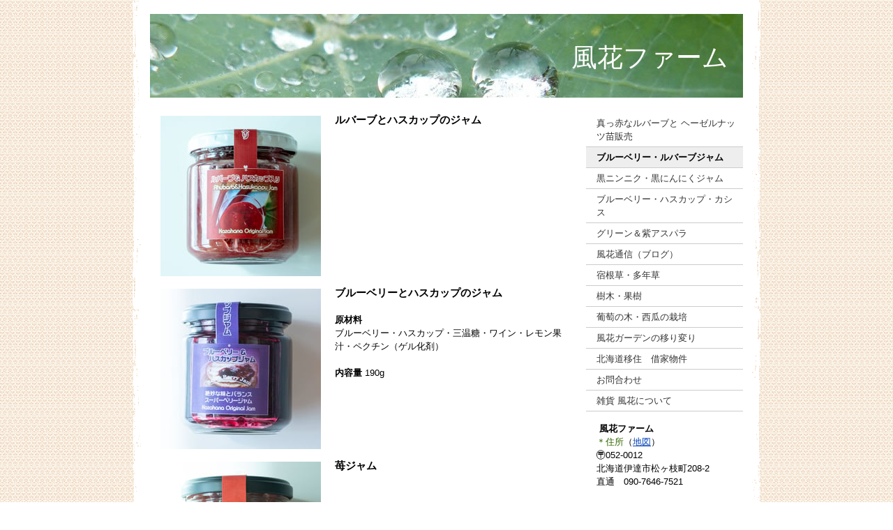

--- FILE ---
content_type: text/html; charset=UTF-8
request_url: https://www.kazahana-garden.jp/%E3%83%96%E3%83%AB%E3%83%BC%E3%83%99%E3%83%AA%E3%83%BC-%E3%83%AB%E3%83%90%E3%83%BC%E3%83%96%E3%82%B8%E3%83%A3%E3%83%A0/
body_size: 6908
content:
<!DOCTYPE html>
<html lang="ja-JP"><head>
    <meta charset="utf-8"/>
    <link rel="dns-prefetch preconnect" href="https://u.jimcdn.com/" crossorigin="anonymous"/>
<link rel="dns-prefetch preconnect" href="https://assets.jimstatic.com/" crossorigin="anonymous"/>
<link rel="dns-prefetch preconnect" href="https://image.jimcdn.com" crossorigin="anonymous"/>
<meta http-equiv="X-UA-Compatible" content="IE=edge"/>
<meta name="description" content=""/>
<meta name="robots" content="index, follow, archive"/>
<meta property="st:section" content=""/>
<meta name="generator" content="Jimdo Creator"/>
<meta name="twitter:title" content="ブルーベリー・ルバーブジャム"/>
<meta name="twitter:description" content="ルバーブとハスカップのジャム"/>
<meta name="twitter:card" content="summary_large_image"/>
<meta property="og:url" content="http://www.kazahana-garden.jp/ブルーベリー-ルバーブジャム/"/>
<meta property="og:title" content="ブルーベリー・ルバーブジャム"/>
<meta property="og:description" content="ルバーブとハスカップのジャム"/>
<meta property="og:type" content="website"/>
<meta property="og:locale" content="ja_JP"/>
<meta property="og:site_name" content="真っ赤なルバーブ、黒ニンニク、ブルーベリー、ジャムのお店　風花ファーム(北海道伊達市)"/>
<meta name="twitter:image" content="https://image.jimcdn.com/cdn-cgi/image//app/cms/storage/image/path/s1896bbe44b0997dd/backgroundarea/ia89c041b61597231/version/1536108693/image.gif"/>
<meta property="og:image" content="https://image.jimcdn.com/cdn-cgi/image//app/cms/storage/image/path/s1896bbe44b0997dd/backgroundarea/ia89c041b61597231/version/1536108693/image.gif"/>
<meta property="og:image:width" content="2000"/>
<meta property="og:image:height" content="1500"/>
<meta property="og:image:secure_url" content="https://image.jimcdn.com/cdn-cgi/image//app/cms/storage/image/path/s1896bbe44b0997dd/backgroundarea/ia89c041b61597231/version/1536108693/image.gif"/><title>ブルーベリー・ルバーブジャム - 真っ赤なルバーブ、黒ニンニク、ブルーベリー、ジャムのお店　風花ファーム(北海道伊達市)</title>
<link rel="shortcut icon" href="https://u.jimcdn.com/cms/o/s1896bbe44b0997dd/img/favicon.png?t=1299770301"/>
    <link rel="alternate" type="application/rss+xml" title="ブログ" href="https://www.kazahana-garden.jp/rss/blog"/>    
<link rel="canonical" href="https://www.kazahana-garden.jp/ブルーベリー-ルバーブジャム/"/>

        <script src="https://assets.jimstatic.com/ckies.js.7c38a5f4f8d944ade39b.js"></script>

        <script src="https://assets.jimstatic.com/cookieControl.js.b05bf5f4339fa83b8e79.js"></script>
    <script>window.CookieControlSet.setToOff();</script>

    <style>html,body{margin:0}.hidden{display:none}.n{padding:5px}#emotion-header{position:relative}#emotion-header-logo,#emotion-header-title{position:absolute}</style>

        <link href="https://u.jimcdn.com/cms/o/s1896bbe44b0997dd/layout/l1ce0f6d3a68f7831/css/main.css?t=1769170025" rel="stylesheet" type="text/css" id="jimdo_main_css"/>
    <link href="https://u.jimcdn.com/cms/o/s1896bbe44b0997dd/layout/l1ce0f6d3a68f7831/css/layout.css?t=1535658830" rel="stylesheet" type="text/css" id="jimdo_layout_css"/>
    <link href="https://u.jimcdn.com/cms/o/s1896bbe44b0997dd/layout/l1ce0f6d3a68f7831/css/font.css?t=1769170025" rel="stylesheet" type="text/css" id="jimdo_font_css"/>
<script>     /* <![CDATA[ */     /*!  loadCss [c]2014 @scottjehl, Filament Group, Inc.  Licensed MIT */     window.loadCSS = window.loadCss = function(e,n,t){var r,l=window.document,a=l.createElement("link");if(n)r=n;else{var i=(l.body||l.getElementsByTagName("head")[0]).childNodes;r=i[i.length-1]}var o=l.styleSheets;a.rel="stylesheet",a.href=e,a.media="only x",r.parentNode.insertBefore(a,n?r:r.nextSibling);var d=function(e){for(var n=a.href,t=o.length;t--;)if(o[t].href===n)return e.call(a);setTimeout(function(){d(e)})};return a.onloadcssdefined=d,d(function(){a.media=t||"all"}),a};     window.onloadCSS = function(n,o){n.onload=function(){n.onload=null,o&&o.call(n)},"isApplicationInstalled"in navigator&&"onloadcssdefined"in n&&n.onloadcssdefined(o)}     /* ]]> */ </script>     <script>
// <![CDATA[
onloadCSS(loadCss('https://assets.jimstatic.com/web_oldtemplate.css.8dc49693c43d235ebcc9897c3acb1dd8.css') , function() {
    this.id = 'jimdo_web_css';
});
// ]]>
</script>
<link href="https://assets.jimstatic.com/web_oldtemplate.css.8dc49693c43d235ebcc9897c3acb1dd8.css" rel="preload" as="style"/>
<noscript>
<link href="https://assets.jimstatic.com/web_oldtemplate.css.8dc49693c43d235ebcc9897c3acb1dd8.css" rel="stylesheet"/>
</noscript>
    <script>
    //<![CDATA[
        var jimdoData = {"isTestserver":false,"isLcJimdoCom":false,"isJimdoHelpCenter":false,"isProtectedPage":false,"cstok":"","cacheJsKey":"eb4c932991e4eaf741d3c68fe0b16534c237a641","cacheCssKey":"eb4c932991e4eaf741d3c68fe0b16534c237a641","cdnUrl":"https:\/\/assets.jimstatic.com\/","minUrl":"https:\/\/assets.jimstatic.com\/app\/cdn\/min\/file\/","authUrl":"https:\/\/a.jimdo.com\/","webPath":"https:\/\/www.kazahana-garden.jp\/","appUrl":"https:\/\/a.jimdo.com\/","cmsLanguage":"ja_JP","isFreePackage":false,"mobile":false,"isDevkitTemplateUsed":false,"isTemplateResponsive":false,"websiteId":"s1896bbe44b0997dd","pageId":2430448090,"packageId":2,"shop":{"deliveryTimeTexts":{"1":"\u304a\u5c4a\u3051\u65e5\u6570\uff1a1~3\u65e5","2":"\u304a\u5c4a\u3051\u65e5\u6570\uff1a3~5\u65e5","3":"\u304a\u5c4a\u3051\u65e5\u6570\uff1a5~8\u65e5"},"checkoutButtonText":"\u8cfc\u5165","isReady":false,"currencyFormat":{"pattern":"\u00a4#,##0","convertedPattern":"$#,##0","symbols":{"GROUPING_SEPARATOR":",","DECIMAL_SEPARATOR":".","CURRENCY_SYMBOL":"\uffe5"}},"currencyLocale":"ja_JP"},"tr":{"gmap":{"searchNotFound":"\u5165\u529b\u3055\u308c\u305f\u4f4f\u6240\u306f\u5b58\u5728\u3057\u306a\u3044\u304b\u3001\u898b\u3064\u3051\u308b\u3053\u3068\u304c\u3067\u304d\u307e\u305b\u3093\u3067\u3057\u305f\u3002","routeNotFound":"\u30eb\u30fc\u30c8\u304c\u8a08\u7b97\u3067\u304d\u307e\u305b\u3093\u3067\u3057\u305f\u3002\u76ee\u7684\u5730\u304c\u9060\u3059\u304e\u308b\u304b\u660e\u78ba\u3067\u306f\u306a\u3044\u53ef\u80fd\u6027\u304c\u3042\u308a\u307e\u3059\u3002"},"shop":{"checkoutSubmit":{"next":"\u6b21\u3078","wait":"\u304a\u5f85\u3061\u304f\u3060\u3055\u3044"},"paypalError":"\u30a8\u30e9\u30fc\u304c\u767a\u751f\u3057\u307e\u3057\u305f\u3002\u518d\u5ea6\u304a\u8a66\u3057\u304f\u3060\u3055\u3044\u3002","cartBar":"\u30b7\u30e7\u30c3\u30d4\u30f3\u30b0\u30ab\u30fc\u30c8\u3092\u78ba\u8a8d","maintenance":"\u7533\u3057\u8a33\u3054\u3056\u3044\u307e\u305b\u3093\u3001\u30e1\u30f3\u30c6\u30ca\u30f3\u30b9\u4e2d\u306e\u305f\u3081\u4e00\u6642\u7684\u306b\u30b7\u30e7\u30c3\u30d7\u304c\u5229\u7528\u3067\u304d\u307e\u305b\u3093\u3002\u3054\u8ff7\u60d1\u3092\u304a\u304b\u3051\u3057\u7533\u3057\u8a33\u3054\u3056\u3044\u307e\u305b\u3093\u304c\u3001\u304a\u6642\u9593\u3092\u3042\u3051\u3066\u518d\u5ea6\u304a\u8a66\u3057\u304f\u3060\u3055\u3044\u3002","addToCartOverlay":{"productInsertedText":"\u30ab\u30fc\u30c8\u306b\u5546\u54c1\u304c\u8ffd\u52a0\u3055\u308c\u307e\u3057\u305f","continueShoppingText":"\u8cb7\u3044\u7269\u3092\u7d9a\u3051\u308b","reloadPageText":"\u66f4\u65b0"},"notReadyText":"\u3053\u3061\u3089\u306e\u30b7\u30e7\u30c3\u30d7\u306f\u73fe\u5728\u6e96\u5099\u4e2d\u306e\u305f\u3081\u3054\u5229\u7528\u3044\u305f\u3060\u3051\u307e\u305b\u3093\u3002\u30b7\u30e7\u30c3\u30d7\u30aa\u30fc\u30ca\u30fc\u306f\u4ee5\u4e0b\u3092\u3054\u78ba\u8a8d\u304f\u3060\u3055\u3044\u3002https:\/\/help.jimdo.com\/hc\/ja\/articles\/115005521583","numLeftText":"\u73fe\u5728\u3053\u306e\u5546\u54c1\u306f {:num} \u307e\u3067\u8cfc\u5165\u3067\u304d\u307e\u3059\u3002","oneLeftText":"\u3053\u306e\u5546\u54c1\u306e\u5728\u5eab\u306f\u6b8b\u308a1\u70b9\u3067\u3059"},"common":{"timeout":"\u30a8\u30e9\u30fc\u304c\u767a\u751f\u3044\u305f\u3057\u307e\u3057\u305f\u3002\u5f8c\u307b\u3069\u518d\u5b9f\u884c\u3057\u3066\u304f\u3060\u3055\u3044\u3002"},"form":{"badRequest":"\u30a8\u30e9\u30fc\u304c\u767a\u751f\u3057\u307e\u3057\u305f\u3002\u5f8c\u307b\u3069\u6539\u3081\u3066\u304a\u8a66\u3057\u304f\u3060\u3055\u3044\u3002"}},"jQuery":"jimdoGen002","isJimdoMobileApp":false,"bgConfig":{"id":120782790,"type":"picture","options":{"fixed":true},"images":[{"id":8355913190,"url":"https:\/\/image.jimcdn.com\/cdn-cgi\/image\/\/app\/cms\/storage\/image\/path\/s1896bbe44b0997dd\/backgroundarea\/ia89c041b61597231\/version\/1536108693\/image.gif","altText":""}]},"bgFullscreen":null,"responsiveBreakpointLandscape":767,"responsiveBreakpointPortrait":480,"copyableHeadlineLinks":false,"tocGeneration":false,"googlemapsConsoleKey":false,"loggingForAnalytics":false,"loggingForPredefinedPages":false,"isFacebookPixelIdEnabled":false,"userAccountId":"60fd5752-f2d8-4cdb-b4f6-ed375506749f","dmp":{"typesquareFontApiKey":"4L6CCYWjET8%3D","typesquareFontApiScriptUrl":"\/\/code.typesquare.com\/static\/4L6CCYWjET8%253D\/ts105.js","typesquareFontsAvailable":true}};
    // ]]>
</script>

     <script> (function(window) { 'use strict'; var regBuff = window.__regModuleBuffer = []; var regModuleBuffer = function() { var args = [].slice.call(arguments); regBuff.push(args); }; if (!window.regModule) { window.regModule = regModuleBuffer; } })(window); </script>
    <script src="https://assets.jimstatic.com/web.js.58bdb3da3da85b5697c0.js" async="true"></script>
    <script src="https://assets.jimstatic.com/at.js.62588d64be2115a866ce.js"></script>
    
</head>

<body class="body cc-page cc-pagemode-default cc-content-parent" id="page-2430448090">

<div id="cc-inner" class="cc-content-parent">
<div id="container" class="cc-content-parent">
<div id="wrapper" class="cc-content-parent">
<div id="header">
<div id="emotion-header" data-action="emoHeader" style="background: #FCF8F8;width: 850px; height: 120px;">
            <a href="https://www.kazahana-garden.jp/" style="border: 0; text-decoration: none; cursor: pointer;">
    
    <img src="https://u.jimcdn.com/cms/o/s1896bbe44b0997dd/emotion/crop/header.jpg?t=1573914362" id="emotion-header-img" alt=""/>



    


    <strong id="emotion-header-title" style="             left: 71%;             top: 34%;             font: normal normal 37px/120% 'ヒラギノ明朝 Pro W3', 'Hiragino Mincho Pro','ＭＳ Ｐ明朝','MS PMincho',serif;             color: #FFFFFF;                         ">風花ファーム</strong>
            </a>
        </div>

</div>

<div id="content" class="cc-content-parent">
	<div class="gutter cc-content-parent"><div id="content_area" data-container="content"><div id="content_start"></div>
        
        <div id="cc-matrix-3713571690"><div id="cc-m-13213574990" class="j-module n j-textWithImage "><figure class="cc-imagewrapper cc-m-image-align-1">
<img srcset="https://image.jimcdn.com/cdn-cgi/image/width=230%2Cheight=1024%2Cfit=contain%2Cformat=jpg%2C/app/cms/storage/image/path/s1896bbe44b0997dd/image/i9449084b63dd6c93/version/1536106692/image.jpg 230w, https://image.jimcdn.com/cdn-cgi/image/width=320%2Cheight=1024%2Cfit=contain%2Cformat=jpg%2C/app/cms/storage/image/path/s1896bbe44b0997dd/image/i9449084b63dd6c93/version/1536106692/image.jpg 320w, https://image.jimcdn.com/cdn-cgi/image/width=460%2Cheight=1024%2Cfit=contain%2Cformat=jpg%2C/app/cms/storage/image/path/s1896bbe44b0997dd/image/i9449084b63dd6c93/version/1536106692/image.jpg 460w" sizes="(min-width: 230px) 230px, 100vw" id="cc-m-textwithimage-image-13213574990" src="https://image.jimcdn.com/cdn-cgi/image/width=230%2Cheight=1024%2Cfit=contain%2Cformat=jpg%2C/app/cms/storage/image/path/s1896bbe44b0997dd/image/i9449084b63dd6c93/version/1536106692/image.jpg" alt="" class="" data-src-width="1000" data-src-height="1000" data-src="https://image.jimcdn.com/cdn-cgi/image/width=230%2Cheight=1024%2Cfit=contain%2Cformat=jpg%2C/app/cms/storage/image/path/s1896bbe44b0997dd/image/i9449084b63dd6c93/version/1536106692/image.jpg" data-image-id="8355892090"/>    

</figure>
<div>
    <div id="cc-m-textwithimage-13213574990" data-name="text" data-action="text" class="cc-m-textwithimage-inline-rte">
        <p>
    <span style="font-size: 15px;"><strong>ルバーブとハスカップのジャム</strong></span>
</p>    </div>
</div>

<div class="cc-clear"></div>
<script id="cc-m-reg-13213574990">// <![CDATA[

    window.regModule("module_textWithImage", {"data":{"imageExists":true,"hyperlink":"","hyperlink_target":"","hyperlinkAsString":"","pinterest":"0","id":13213574990,"widthEqualsContent":"0","resizeWidth":"230","resizeHeight":230},"id":13213574990});
// ]]>
</script></div><div id="cc-m-13213609890" class="j-module n j-textWithImage "><figure class="cc-imagewrapper cc-m-image-align-1">
<img srcset="https://image.jimcdn.com/cdn-cgi/image/width=230%2Cheight=1024%2Cfit=contain%2Cformat=jpg%2C/app/cms/storage/image/path/s1896bbe44b0997dd/image/i084107705dee58ce/version/1536110114/image.jpg 230w, https://image.jimcdn.com/cdn-cgi/image/width=320%2Cheight=1024%2Cfit=contain%2Cformat=jpg%2C/app/cms/storage/image/path/s1896bbe44b0997dd/image/i084107705dee58ce/version/1536110114/image.jpg 320w, https://image.jimcdn.com/cdn-cgi/image/width=460%2Cheight=1024%2Cfit=contain%2Cformat=jpg%2C/app/cms/storage/image/path/s1896bbe44b0997dd/image/i084107705dee58ce/version/1536110114/image.jpg 460w" sizes="(min-width: 230px) 230px, 100vw" id="cc-m-textwithimage-image-13213609890" src="https://image.jimcdn.com/cdn-cgi/image/width=230%2Cheight=1024%2Cfit=contain%2Cformat=jpg%2C/app/cms/storage/image/path/s1896bbe44b0997dd/image/i084107705dee58ce/version/1536110114/image.jpg" alt="" class="" data-src-width="800" data-src-height="800" data-src="https://image.jimcdn.com/cdn-cgi/image/width=230%2Cheight=1024%2Cfit=contain%2Cformat=jpg%2C/app/cms/storage/image/path/s1896bbe44b0997dd/image/i084107705dee58ce/version/1536110114/image.jpg" data-image-id="8355908290"/>    

</figure>
<div>
    <div id="cc-m-textwithimage-13213609890" data-name="text" data-action="text" class="cc-m-textwithimage-inline-rte">
        <p>
    <span style="font-size: 15px;"><strong>ブルーベリーとハスカップのジャム</strong></span>
</p>

<p>
     
</p>

<p class="p1">
    <strong>原材料</strong>
</p>

<p class="p1">
    ブルーベリー・ハスカップ・三温糖・ワイン・レモン果汁・ペクチン（ゲル化剤）
</p>

<p class="p2">
     
</p>

<p class="p3">
    <span class="s1"><strong>内容量</strong></span> 190g
</p>    </div>
</div>

<div class="cc-clear"></div>
<script id="cc-m-reg-13213609890">// <![CDATA[

    window.regModule("module_textWithImage", {"data":{"imageExists":true,"hyperlink":"","hyperlink_target":"","hyperlinkAsString":"","pinterest":"0","id":13213609890,"widthEqualsContent":"0","resizeWidth":"230","resizeHeight":230},"id":13213609890});
// ]]>
</script></div><div id="cc-m-13213632690" class="j-module n j-textWithImage "><figure class="cc-imagewrapper cc-m-image-align-1">
<img srcset="https://image.jimcdn.com/cdn-cgi/image/width=230%2Cheight=1024%2Cfit=contain%2Cformat=jpg%2C/app/cms/storage/image/path/s1896bbe44b0997dd/image/ia9ae476237639fcf/version/1536110121/image.jpg 230w, https://image.jimcdn.com/cdn-cgi/image/width=320%2Cheight=1024%2Cfit=contain%2Cformat=jpg%2C/app/cms/storage/image/path/s1896bbe44b0997dd/image/ia9ae476237639fcf/version/1536110121/image.jpg 320w, https://image.jimcdn.com/cdn-cgi/image/width=460%2Cheight=1024%2Cfit=contain%2Cformat=jpg%2C/app/cms/storage/image/path/s1896bbe44b0997dd/image/ia9ae476237639fcf/version/1536110121/image.jpg 460w" sizes="(min-width: 230px) 230px, 100vw" id="cc-m-textwithimage-image-13213632690" src="https://image.jimcdn.com/cdn-cgi/image/width=230%2Cheight=1024%2Cfit=contain%2Cformat=jpg%2C/app/cms/storage/image/path/s1896bbe44b0997dd/image/ia9ae476237639fcf/version/1536110121/image.jpg" alt="" class="" data-src-width="800" data-src-height="800" data-src="https://image.jimcdn.com/cdn-cgi/image/width=230%2Cheight=1024%2Cfit=contain%2Cformat=jpg%2C/app/cms/storage/image/path/s1896bbe44b0997dd/image/ia9ae476237639fcf/version/1536110121/image.jpg" data-image-id="8355917090"/>    

</figure>
<div>
    <div id="cc-m-textwithimage-13213632690" data-name="text" data-action="text" class="cc-m-textwithimage-inline-rte">
        <p>
    <strong><span style="font-size: 15px;">苺ジャム</span></strong>
</p>    </div>
</div>

<div class="cc-clear"></div>
<script id="cc-m-reg-13213632690">// <![CDATA[

    window.regModule("module_textWithImage", {"data":{"imageExists":true,"hyperlink":"","hyperlink_target":"","hyperlinkAsString":"","pinterest":"0","id":13213632690,"widthEqualsContent":"0","resizeWidth":"230","resizeHeight":230},"id":13213632690});
// ]]>
</script></div><div id="cc-m-13213641490" class="j-module n j-textWithImage "><figure class="cc-imagewrapper cc-m-image-align-1">
<img srcset="https://image.jimcdn.com/cdn-cgi/image/width=230%2Cheight=1024%2Cfit=contain%2Cformat=jpg%2C/app/cms/storage/image/path/s1896bbe44b0997dd/image/i6903ada4b1b7d8aa/version/1536110793/image.jpg 230w, https://image.jimcdn.com/cdn-cgi/image/width=320%2Cheight=1024%2Cfit=contain%2Cformat=jpg%2C/app/cms/storage/image/path/s1896bbe44b0997dd/image/i6903ada4b1b7d8aa/version/1536110793/image.jpg 320w, https://image.jimcdn.com/cdn-cgi/image/width=460%2Cheight=1024%2Cfit=contain%2Cformat=jpg%2C/app/cms/storage/image/path/s1896bbe44b0997dd/image/i6903ada4b1b7d8aa/version/1536110793/image.jpg 460w" sizes="(min-width: 230px) 230px, 100vw" id="cc-m-textwithimage-image-13213641490" src="https://image.jimcdn.com/cdn-cgi/image/width=230%2Cheight=1024%2Cfit=contain%2Cformat=jpg%2C/app/cms/storage/image/path/s1896bbe44b0997dd/image/i6903ada4b1b7d8aa/version/1536110793/image.jpg" alt="" class="" data-src-width="800" data-src-height="800" data-src="https://image.jimcdn.com/cdn-cgi/image/width=230%2Cheight=1024%2Cfit=contain%2Cformat=jpg%2C/app/cms/storage/image/path/s1896bbe44b0997dd/image/i6903ada4b1b7d8aa/version/1536110793/image.jpg" data-image-id="8355923990"/>    

</figure>
<div>
    <div id="cc-m-textwithimage-13213641490" data-name="text" data-action="text" class="cc-m-textwithimage-inline-rte">
        <p>
    <span style="font-size: 15px;"><strong>にんにくジャム</strong></span>
</p>    </div>
</div>

<div class="cc-clear"></div>
<script id="cc-m-reg-13213641490">// <![CDATA[

    window.regModule("module_textWithImage", {"data":{"imageExists":true,"hyperlink":"","hyperlink_target":"","hyperlinkAsString":"","pinterest":"0","id":13213641490,"widthEqualsContent":"0","resizeWidth":"230","resizeHeight":230},"id":13213641490});
// ]]>
</script></div><div id="cc-m-13213650790" class="j-module n j-textWithImage "><figure class="cc-imagewrapper cc-m-image-align-1">
<img srcset="https://image.jimcdn.com/cdn-cgi/image/width=230%2Cheight=1024%2Cfit=contain%2Cformat=jpg%2C/app/cms/storage/image/path/s1896bbe44b0997dd/image/if52635d9018c7bef/version/1536111116/image.jpg 230w, https://image.jimcdn.com/cdn-cgi/image/width=320%2Cheight=1024%2Cfit=contain%2Cformat=jpg%2C/app/cms/storage/image/path/s1896bbe44b0997dd/image/if52635d9018c7bef/version/1536111116/image.jpg 320w, https://image.jimcdn.com/cdn-cgi/image/width=460%2Cheight=1024%2Cfit=contain%2Cformat=jpg%2C/app/cms/storage/image/path/s1896bbe44b0997dd/image/if52635d9018c7bef/version/1536111116/image.jpg 460w" sizes="(min-width: 230px) 230px, 100vw" id="cc-m-textwithimage-image-13213650790" src="https://image.jimcdn.com/cdn-cgi/image/width=230%2Cheight=1024%2Cfit=contain%2Cformat=jpg%2C/app/cms/storage/image/path/s1896bbe44b0997dd/image/if52635d9018c7bef/version/1536111116/image.jpg" alt="" class="" data-src-width="800" data-src-height="800" data-src="https://image.jimcdn.com/cdn-cgi/image/width=230%2Cheight=1024%2Cfit=contain%2Cformat=jpg%2C/app/cms/storage/image/path/s1896bbe44b0997dd/image/if52635d9018c7bef/version/1536111116/image.jpg" data-image-id="8355927990"/>    

</figure>
<div>
    <div id="cc-m-textwithimage-13213650790" data-name="text" data-action="text" class="cc-m-textwithimage-inline-rte">
        <p>
    <span style="font-size: 15px;"><strong>ニンニクの醤油漬け</strong></span>
</p>    </div>
</div>

<div class="cc-clear"></div>
<script id="cc-m-reg-13213650790">// <![CDATA[

    window.regModule("module_textWithImage", {"data":{"imageExists":true,"hyperlink":"","hyperlink_target":"","hyperlinkAsString":"","pinterest":"0","id":13213650790,"widthEqualsContent":"0","resizeWidth":"230","resizeHeight":230},"id":13213650790});
// ]]>
</script></div></div>
        
        </div><br/>
<div id="contentfooter" data-container="footer">

    
    <div class="leftrow">
        <a href="/sitemap/">サイトマップ</a><br/><p>
    Copyright (C) 2018 Kazahana Inc,. All Rights Reserved.
</p>    </div>

    <div class="rightrow">
            

<span class="loggedin">
    <a rel="nofollow" id="logout" target="_top" href="https://cms.e.jimdo.com/app/cms/logout.php">
        ログアウト    </a>
    |
    <a rel="nofollow" id="edit" target="_top" href="https://a.jimdo.com/app/auth/signin/jumpcms/?page=2430448090">編集</a>
</span>
        </div>

    
</div>
</div>
</div>

<div id="navigation">
	<div data-container="navigation"><div class="j-nav-variant-standard"><ul id="mainNav1" class="mainNav1"><li id="cc-nav-view-1188570190"><a href="/" class="level_1"><span>真っ赤なルバーブと ヘーゼルナッツ苗販売</span></a></li><li id="cc-nav-view-2430448090"><a href="/ブルーベリー-ルバーブジャム/" class="current level_1"><span>ブルーベリー・ルバーブジャム</span></a></li><li id="cc-nav-view-2337104990"><a href="/黒ニンニク-黒にんにくジャム/" class="level_1"><span>黒ニンニク・黒にんにくジャム</span></a></li><li id="cc-nav-view-2429527690"><a href="/ブルーベリー-ハスカップ-カシス/" class="level_1"><span>ブルーベリー・ハスカップ・カシス</span></a></li><li id="cc-nav-view-1189052590"><a href="/グリーン-紫アスパラ/" class="level_1"><span>グリーン＆紫アスパラ</span></a></li><li id="cc-nav-view-678834967"><a href="/風花通信-ブログ/" class="level_1"><span>風花通信（ブログ）</span></a></li><li id="cc-nav-view-679957367"><a href="/宿根草-多年草/" class="level_1"><span>宿根草・多年草</span></a></li><li id="cc-nav-view-684650367"><a href="/樹木-果樹/" class="level_1"><span>樹木・果樹</span></a></li><li id="cc-nav-view-1006671467"><a href="/葡萄の木-西瓜の栽培/" class="level_1"><span>葡萄の木・西瓜の栽培</span></a></li><li id="cc-nav-view-677168567"><a href="/風花ガーデンの移り変り/" class="level_1"><span>風花ガーデンの移り変り</span></a></li><li id="cc-nav-view-2337104190"><a href="/北海道移住-借家物件/" class="level_1"><span>北海道移住　借家物件</span></a></li><li id="cc-nav-view-677169167"><a href="/お問合わせ/" class="level_1"><span>お問合わせ</span></a></li><li id="cc-nav-view-678711167"><a href="/雑貨-風花について/" class="level_1"><span>雑貨 風花について</span></a></li></ul></div></div>
	<div class="gutter"><div data-container="sidebar"><div id="cc-matrix-858890267"><div id="cc-m-3871157767" class="j-module n j-text "><p>
     <strong>風花ファーム</strong>
</p>

<p>
    <span style="color: #336600;">＊住所</span>（<a href="/風花ガーデンの移り変り/">地図</a>）
</p>

<p>
    〶052-0012
</p>

<p>
    北海道伊達市松ヶ枝町208-2
</p>

<p>
    直通　090-7646-7521
</p>

<p>
     
</p>

<p>
     
</p>

<p>
    ショートメールは何時でもOK
</p>

<p>
    店舗AM10:00～PM4:00 要連絡
</p>

<p>
    ルバーブ・黒ニンニクご入用の方は
</p>

<p>
    携帯に連絡ください
</p>

<p>
    本年度は
</p>

<p>
     
</p>

<p>
    山椒（ぶどう山椒・花山椒ほか）
</p>

<p>
    ブルーベリー苗　1000本以上
</p>

<p>
    カシス苗
</p>

<p>
    ハスカップ苗
</p>

<p>
    ラズベリー苗　など
</p>

<p>
     
</p>

<p>
     
</p>

<p>
     
</p>

<p>
     
</p>

<p>
     
</p>

<p>
     
</p>

<p>
     
</p>

<p>
     
</p>

<p>
     
</p>

<p>
     
</p></div><div id="cc-m-14263172790" class="j-module n j-header "></div></div></div></div>
</div>

<div class="c"></div>
</div>
<div id="footer"> </div>
</div></div>    <script type="text/javascript">
//<![CDATA[
addAutomatedTracking('creator.website', track_anon);
//]]>
</script>
    





</body>
</html>


--- FILE ---
content_type: text/css; charset=UTF-8
request_url: https://u.jimcdn.com/cms/o/s1896bbe44b0997dd/layout/l1ce0f6d3a68f7831/css/font.css?t=1769170025
body_size: 127
content:
@charset "utf-8";



body {}

body, p, table, td
{
    font:normal 13px/150% Verdana, Arial, Helvetica, sans-serif;
    color:#000000;
}

input, textarea
{
    font:normal 13px/150% Verdana, Arial, Helvetica, sans-serif;
}

h1
{
    font:normal normal bold 20px/140% "Times New Roman", Times, serif;
    color:#333333;
    
}

h2
{
    font:normal normal normal 16px/140% "Times New Roman", Times, serif;
    color:#333333;
    
}

h3
{
    font:normal normal bold 12px/140% Verdana, Arial, Helvetica, sans-serif;
    color:#666666;
    
}

a:link,
a:visited
{
    text-decoration: underline; /* fix */
    color:#0040B6;
}

a:active,
a:hover
{
    text-decoration:none; /* fix */
    color: #0040B6;
}

div.hr
{
    border-bottom-style:dashed;
    border-bottom-width:1px; /* fix */
    border-color: #CCCCCC;
    height: 1px;
}
